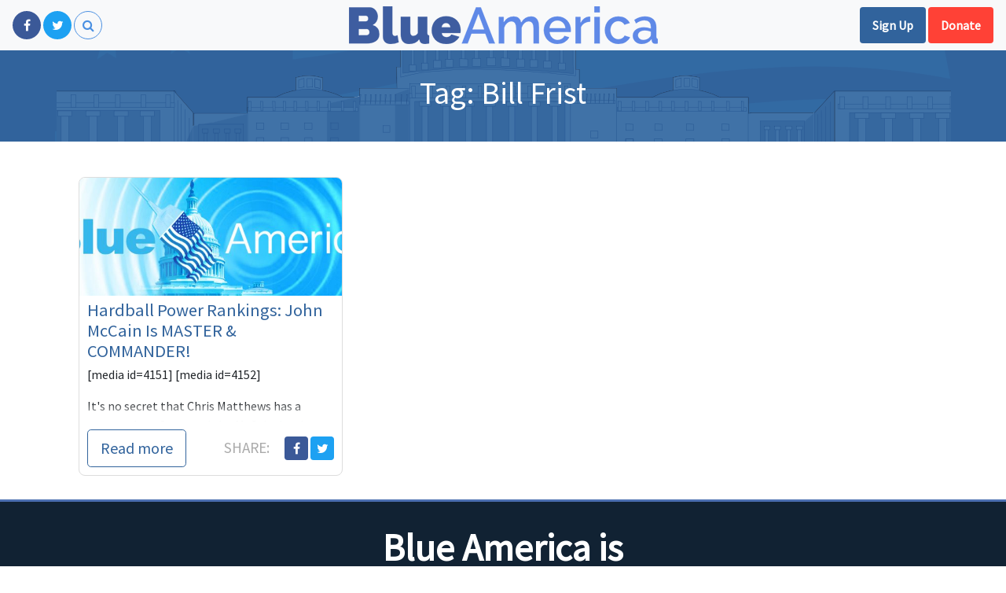

--- FILE ---
content_type: text/html; charset=UTF-8
request_url: https://blueamerica.crooksandliars.com/tag/bill-frist/
body_size: 6635
content:
<!DOCTYPE html>
<html lang="en-US">
<head>
    <meta charset="UTF-8">
    <meta name="viewport" content="width=device-width, initial-scale=1">
    <meta http-equiv="X-UA-Compatible" content="IE=edge">
    <link rel="profile" href="http://gmpg.org/xfn/11">
    <link rel="pingback" href="https://blueamerica.crooksandliars.com/xmlrpc.php">
    <script async src="https://platform.twitter.com/widgets.js" charset="utf-8"></script>
	<title>Bill Frist &#8211; Blue America</title>
<meta name='robots' content='max-image-preview:large' />
<link rel='dns-prefetch' href='//s.w.org' />
<link rel="alternate" type="application/rss+xml" title="Blue America &raquo; Feed" href="https://blueamerica.crooksandliars.com/feed/" />
<link rel="alternate" type="application/rss+xml" title="Blue America &raquo; Bill Frist Tag Feed" href="https://blueamerica.crooksandliars.com/tag/bill-frist/feed/" />
		<!-- This site uses the Google Analytics by ExactMetrics plugin v7.10.0 - Using Analytics tracking - https://www.exactmetrics.com/ -->
							<script
				src="//www.googletagmanager.com/gtag/js?id=UA-2640119-1"  data-cfasync="false" data-wpfc-render="false" type="text/javascript" async></script>
			<script data-cfasync="false" data-wpfc-render="false" type="text/javascript">
				var em_version = '7.10.0';
				var em_track_user = true;
				var em_no_track_reason = '';
				
								var disableStrs = [
															'ga-disable-UA-2640119-1',
									];

				/* Function to detect opted out users */
				function __gtagTrackerIsOptedOut() {
					for (var index = 0; index < disableStrs.length; index++) {
						if (document.cookie.indexOf(disableStrs[index] + '=true') > -1) {
							return true;
						}
					}

					return false;
				}

				/* Disable tracking if the opt-out cookie exists. */
				if (__gtagTrackerIsOptedOut()) {
					for (var index = 0; index < disableStrs.length; index++) {
						window[disableStrs[index]] = true;
					}
				}

				/* Opt-out function */
				function __gtagTrackerOptout() {
					for (var index = 0; index < disableStrs.length; index++) {
						document.cookie = disableStrs[index] + '=true; expires=Thu, 31 Dec 2099 23:59:59 UTC; path=/';
						window[disableStrs[index]] = true;
					}
				}

				if ('undefined' === typeof gaOptout) {
					function gaOptout() {
						__gtagTrackerOptout();
					}
				}
								window.dataLayer = window.dataLayer || [];

				window.ExactMetricsDualTracker = {
					helpers: {},
					trackers: {},
				};
				if (em_track_user) {
					function __gtagDataLayer() {
						dataLayer.push(arguments);
					}

					function __gtagTracker(type, name, parameters) {
						if (!parameters) {
							parameters = {};
						}

						if (parameters.send_to) {
							__gtagDataLayer.apply(null, arguments);
							return;
						}

						if (type === 'event') {
							
														parameters.send_to = exactmetrics_frontend.ua;
							__gtagDataLayer(type, name, parameters);
													} else {
							__gtagDataLayer.apply(null, arguments);
						}
					}

					__gtagTracker('js', new Date());
					__gtagTracker('set', {
						'developer_id.dNDMyYj': true,
											});
															__gtagTracker('config', 'UA-2640119-1', {"forceSSL":"true"} );
										window.gtag = __gtagTracker;										(function () {
						/* https://developers.google.com/analytics/devguides/collection/analyticsjs/ */
						/* ga and __gaTracker compatibility shim. */
						var noopfn = function () {
							return null;
						};
						var newtracker = function () {
							return new Tracker();
						};
						var Tracker = function () {
							return null;
						};
						var p = Tracker.prototype;
						p.get = noopfn;
						p.set = noopfn;
						p.send = function () {
							var args = Array.prototype.slice.call(arguments);
							args.unshift('send');
							__gaTracker.apply(null, args);
						};
						var __gaTracker = function () {
							var len = arguments.length;
							if (len === 0) {
								return;
							}
							var f = arguments[len - 1];
							if (typeof f !== 'object' || f === null || typeof f.hitCallback !== 'function') {
								if ('send' === arguments[0]) {
									var hitConverted, hitObject = false, action;
									if ('event' === arguments[1]) {
										if ('undefined' !== typeof arguments[3]) {
											hitObject = {
												'eventAction': arguments[3],
												'eventCategory': arguments[2],
												'eventLabel': arguments[4],
												'value': arguments[5] ? arguments[5] : 1,
											}
										}
									}
									if ('pageview' === arguments[1]) {
										if ('undefined' !== typeof arguments[2]) {
											hitObject = {
												'eventAction': 'page_view',
												'page_path': arguments[2],
											}
										}
									}
									if (typeof arguments[2] === 'object') {
										hitObject = arguments[2];
									}
									if (typeof arguments[5] === 'object') {
										Object.assign(hitObject, arguments[5]);
									}
									if ('undefined' !== typeof arguments[1].hitType) {
										hitObject = arguments[1];
										if ('pageview' === hitObject.hitType) {
											hitObject.eventAction = 'page_view';
										}
									}
									if (hitObject) {
										action = 'timing' === arguments[1].hitType ? 'timing_complete' : hitObject.eventAction;
										hitConverted = mapArgs(hitObject);
										__gtagTracker('event', action, hitConverted);
									}
								}
								return;
							}

							function mapArgs(args) {
								var arg, hit = {};
								var gaMap = {
									'eventCategory': 'event_category',
									'eventAction': 'event_action',
									'eventLabel': 'event_label',
									'eventValue': 'event_value',
									'nonInteraction': 'non_interaction',
									'timingCategory': 'event_category',
									'timingVar': 'name',
									'timingValue': 'value',
									'timingLabel': 'event_label',
									'page': 'page_path',
									'location': 'page_location',
									'title': 'page_title',
								};
								for (arg in args) {
																		if (!(!args.hasOwnProperty(arg) || !gaMap.hasOwnProperty(arg))) {
										hit[gaMap[arg]] = args[arg];
									} else {
										hit[arg] = args[arg];
									}
								}
								return hit;
							}

							try {
								f.hitCallback();
							} catch (ex) {
							}
						};
						__gaTracker.create = newtracker;
						__gaTracker.getByName = newtracker;
						__gaTracker.getAll = function () {
							return [];
						};
						__gaTracker.remove = noopfn;
						__gaTracker.loaded = true;
						window['__gaTracker'] = __gaTracker;
					})();
									} else {
										console.log("");
					(function () {
						function __gtagTracker() {
							return null;
						}

						window['__gtagTracker'] = __gtagTracker;
						window['gtag'] = __gtagTracker;
					})();
									}
			</script>
				<!-- / Google Analytics by ExactMetrics -->
		<link rel='stylesheet' id='wp-block-library-css'  href='https://blueamerica.crooksandliars.com/wp-includes/css/dist/block-library/style.min.css?ver=6.0.11' type='text/css' media='all' />
<link rel='stylesheet' id='embed-action-network-css'  href='https://blueamerica.crooksandliars.com/wp-content/plugins/wp-action-network/blocks/block.css?ver=1626487561' type='text/css' media='all' />
<style id='global-styles-inline-css' type='text/css'>
body{--wp--preset--color--black: #000000;--wp--preset--color--cyan-bluish-gray: #abb8c3;--wp--preset--color--white: #ffffff;--wp--preset--color--pale-pink: #f78da7;--wp--preset--color--vivid-red: #cf2e2e;--wp--preset--color--luminous-vivid-orange: #ff6900;--wp--preset--color--luminous-vivid-amber: #fcb900;--wp--preset--color--light-green-cyan: #7bdcb5;--wp--preset--color--vivid-green-cyan: #00d084;--wp--preset--color--pale-cyan-blue: #8ed1fc;--wp--preset--color--vivid-cyan-blue: #0693e3;--wp--preset--color--vivid-purple: #9b51e0;--wp--preset--gradient--vivid-cyan-blue-to-vivid-purple: linear-gradient(135deg,rgba(6,147,227,1) 0%,rgb(155,81,224) 100%);--wp--preset--gradient--light-green-cyan-to-vivid-green-cyan: linear-gradient(135deg,rgb(122,220,180) 0%,rgb(0,208,130) 100%);--wp--preset--gradient--luminous-vivid-amber-to-luminous-vivid-orange: linear-gradient(135deg,rgba(252,185,0,1) 0%,rgba(255,105,0,1) 100%);--wp--preset--gradient--luminous-vivid-orange-to-vivid-red: linear-gradient(135deg,rgba(255,105,0,1) 0%,rgb(207,46,46) 100%);--wp--preset--gradient--very-light-gray-to-cyan-bluish-gray: linear-gradient(135deg,rgb(238,238,238) 0%,rgb(169,184,195) 100%);--wp--preset--gradient--cool-to-warm-spectrum: linear-gradient(135deg,rgb(74,234,220) 0%,rgb(151,120,209) 20%,rgb(207,42,186) 40%,rgb(238,44,130) 60%,rgb(251,105,98) 80%,rgb(254,248,76) 100%);--wp--preset--gradient--blush-light-purple: linear-gradient(135deg,rgb(255,206,236) 0%,rgb(152,150,240) 100%);--wp--preset--gradient--blush-bordeaux: linear-gradient(135deg,rgb(254,205,165) 0%,rgb(254,45,45) 50%,rgb(107,0,62) 100%);--wp--preset--gradient--luminous-dusk: linear-gradient(135deg,rgb(255,203,112) 0%,rgb(199,81,192) 50%,rgb(65,88,208) 100%);--wp--preset--gradient--pale-ocean: linear-gradient(135deg,rgb(255,245,203) 0%,rgb(182,227,212) 50%,rgb(51,167,181) 100%);--wp--preset--gradient--electric-grass: linear-gradient(135deg,rgb(202,248,128) 0%,rgb(113,206,126) 100%);--wp--preset--gradient--midnight: linear-gradient(135deg,rgb(2,3,129) 0%,rgb(40,116,252) 100%);--wp--preset--duotone--dark-grayscale: url('#wp-duotone-dark-grayscale');--wp--preset--duotone--grayscale: url('#wp-duotone-grayscale');--wp--preset--duotone--purple-yellow: url('#wp-duotone-purple-yellow');--wp--preset--duotone--blue-red: url('#wp-duotone-blue-red');--wp--preset--duotone--midnight: url('#wp-duotone-midnight');--wp--preset--duotone--magenta-yellow: url('#wp-duotone-magenta-yellow');--wp--preset--duotone--purple-green: url('#wp-duotone-purple-green');--wp--preset--duotone--blue-orange: url('#wp-duotone-blue-orange');--wp--preset--font-size--small: 13px;--wp--preset--font-size--medium: 20px;--wp--preset--font-size--large: 36px;--wp--preset--font-size--x-large: 42px;}.has-black-color{color: var(--wp--preset--color--black) !important;}.has-cyan-bluish-gray-color{color: var(--wp--preset--color--cyan-bluish-gray) !important;}.has-white-color{color: var(--wp--preset--color--white) !important;}.has-pale-pink-color{color: var(--wp--preset--color--pale-pink) !important;}.has-vivid-red-color{color: var(--wp--preset--color--vivid-red) !important;}.has-luminous-vivid-orange-color{color: var(--wp--preset--color--luminous-vivid-orange) !important;}.has-luminous-vivid-amber-color{color: var(--wp--preset--color--luminous-vivid-amber) !important;}.has-light-green-cyan-color{color: var(--wp--preset--color--light-green-cyan) !important;}.has-vivid-green-cyan-color{color: var(--wp--preset--color--vivid-green-cyan) !important;}.has-pale-cyan-blue-color{color: var(--wp--preset--color--pale-cyan-blue) !important;}.has-vivid-cyan-blue-color{color: var(--wp--preset--color--vivid-cyan-blue) !important;}.has-vivid-purple-color{color: var(--wp--preset--color--vivid-purple) !important;}.has-black-background-color{background-color: var(--wp--preset--color--black) !important;}.has-cyan-bluish-gray-background-color{background-color: var(--wp--preset--color--cyan-bluish-gray) !important;}.has-white-background-color{background-color: var(--wp--preset--color--white) !important;}.has-pale-pink-background-color{background-color: var(--wp--preset--color--pale-pink) !important;}.has-vivid-red-background-color{background-color: var(--wp--preset--color--vivid-red) !important;}.has-luminous-vivid-orange-background-color{background-color: var(--wp--preset--color--luminous-vivid-orange) !important;}.has-luminous-vivid-amber-background-color{background-color: var(--wp--preset--color--luminous-vivid-amber) !important;}.has-light-green-cyan-background-color{background-color: var(--wp--preset--color--light-green-cyan) !important;}.has-vivid-green-cyan-background-color{background-color: var(--wp--preset--color--vivid-green-cyan) !important;}.has-pale-cyan-blue-background-color{background-color: var(--wp--preset--color--pale-cyan-blue) !important;}.has-vivid-cyan-blue-background-color{background-color: var(--wp--preset--color--vivid-cyan-blue) !important;}.has-vivid-purple-background-color{background-color: var(--wp--preset--color--vivid-purple) !important;}.has-black-border-color{border-color: var(--wp--preset--color--black) !important;}.has-cyan-bluish-gray-border-color{border-color: var(--wp--preset--color--cyan-bluish-gray) !important;}.has-white-border-color{border-color: var(--wp--preset--color--white) !important;}.has-pale-pink-border-color{border-color: var(--wp--preset--color--pale-pink) !important;}.has-vivid-red-border-color{border-color: var(--wp--preset--color--vivid-red) !important;}.has-luminous-vivid-orange-border-color{border-color: var(--wp--preset--color--luminous-vivid-orange) !important;}.has-luminous-vivid-amber-border-color{border-color: var(--wp--preset--color--luminous-vivid-amber) !important;}.has-light-green-cyan-border-color{border-color: var(--wp--preset--color--light-green-cyan) !important;}.has-vivid-green-cyan-border-color{border-color: var(--wp--preset--color--vivid-green-cyan) !important;}.has-pale-cyan-blue-border-color{border-color: var(--wp--preset--color--pale-cyan-blue) !important;}.has-vivid-cyan-blue-border-color{border-color: var(--wp--preset--color--vivid-cyan-blue) !important;}.has-vivid-purple-border-color{border-color: var(--wp--preset--color--vivid-purple) !important;}.has-vivid-cyan-blue-to-vivid-purple-gradient-background{background: var(--wp--preset--gradient--vivid-cyan-blue-to-vivid-purple) !important;}.has-light-green-cyan-to-vivid-green-cyan-gradient-background{background: var(--wp--preset--gradient--light-green-cyan-to-vivid-green-cyan) !important;}.has-luminous-vivid-amber-to-luminous-vivid-orange-gradient-background{background: var(--wp--preset--gradient--luminous-vivid-amber-to-luminous-vivid-orange) !important;}.has-luminous-vivid-orange-to-vivid-red-gradient-background{background: var(--wp--preset--gradient--luminous-vivid-orange-to-vivid-red) !important;}.has-very-light-gray-to-cyan-bluish-gray-gradient-background{background: var(--wp--preset--gradient--very-light-gray-to-cyan-bluish-gray) !important;}.has-cool-to-warm-spectrum-gradient-background{background: var(--wp--preset--gradient--cool-to-warm-spectrum) !important;}.has-blush-light-purple-gradient-background{background: var(--wp--preset--gradient--blush-light-purple) !important;}.has-blush-bordeaux-gradient-background{background: var(--wp--preset--gradient--blush-bordeaux) !important;}.has-luminous-dusk-gradient-background{background: var(--wp--preset--gradient--luminous-dusk) !important;}.has-pale-ocean-gradient-background{background: var(--wp--preset--gradient--pale-ocean) !important;}.has-electric-grass-gradient-background{background: var(--wp--preset--gradient--electric-grass) !important;}.has-midnight-gradient-background{background: var(--wp--preset--gradient--midnight) !important;}.has-small-font-size{font-size: var(--wp--preset--font-size--small) !important;}.has-medium-font-size{font-size: var(--wp--preset--font-size--medium) !important;}.has-large-font-size{font-size: var(--wp--preset--font-size--large) !important;}.has-x-large-font-size{font-size: var(--wp--preset--font-size--x-large) !important;}
</style>
<link rel='stylesheet' id='wp-smart-crop-renderer-css'  href='https://blueamerica.crooksandliars.com/wp-content/plugins/wp-smartcrop/css/image-renderer.css?ver=2.0.6' type='text/css' media='all' />
<link rel='stylesheet' id='blueamerica18-vendor-css'  href='https://blueamerica.crooksandliars.com/wp-content/themes/blueamerica18/assets/css/vendor.css?ver=6.0.11' type='text/css' media='all' />
<link rel='stylesheet' id='blueamerica18-theme-css'  href='https://blueamerica.crooksandliars.com/wp-content/themes/blueamerica18/assets/css/theme.css?ver=4.9.7.1' type='text/css' media='all' />
<script type='text/javascript' src='https://blueamerica.crooksandliars.com/wp-includes/js/jquery/jquery.min.js?ver=3.6.0' id='jquery-core-js'></script>
<script type='text/javascript' src='https://blueamerica.crooksandliars.com/wp-includes/js/jquery/jquery-migrate.min.js?ver=3.3.2' id='jquery-migrate-js'></script>
<script type='text/javascript' src='https://blueamerica.crooksandliars.com/wp-content/plugins/google-analytics-dashboard-for-wp/assets/js/frontend-gtag.min.js?ver=7.10.0' id='exactmetrics-frontend-script-js'></script>
<script data-cfasync="false" data-wpfc-render="false" type="text/javascript" id='exactmetrics-frontend-script-js-extra'>/* <![CDATA[ */
var exactmetrics_frontend = {"js_events_tracking":"true","download_extensions":"zip,mp3,mpeg,pdf,docx,pptx,xlsx,rar","inbound_paths":"[{\"path\":\"\\\/go\\\/\",\"label\":\"affiliate\"},{\"path\":\"\\\/recommend\\\/\",\"label\":\"affiliate\"}]","home_url":"https:\/\/blueamerica.crooksandliars.com","hash_tracking":"false","ua":"UA-2640119-1","v4_id":""};/* ]]> */
</script>
<link rel="https://api.w.org/" href="https://blueamerica.crooksandliars.com/wp-json/" /><link rel="alternate" type="application/json" href="https://blueamerica.crooksandliars.com/wp-json/wp/v2/tags/348" /><link rel="EditURI" type="application/rsd+xml" title="RSD" href="https://blueamerica.crooksandliars.com/xmlrpc.php?rsd" />
<link rel="wlwmanifest" type="application/wlwmanifest+xml" href="https://blueamerica.crooksandliars.com/wp-includes/wlwmanifest.xml" /> 
<meta name="generator" content="WordPress 6.0.11" />
   <meta name="twitter:site" content="@blueamerica" />
   <meta name="twitter:card" content="summary_large_image" />
   <meta property="og:site_name" content="Blue America" />
<link rel="icon" href="https://blueamerica.crooksandliars.com/wp-content/uploads/2018/09/cropped-BA-Orig-Logo-512x512-32x32.jpeg" sizes="32x32" />
<link rel="icon" href="https://blueamerica.crooksandliars.com/wp-content/uploads/2018/09/cropped-BA-Orig-Logo-512x512-192x192.jpeg" sizes="192x192" />
<link rel="apple-touch-icon" href="https://blueamerica.crooksandliars.com/wp-content/uploads/2018/09/cropped-BA-Orig-Logo-512x512-180x180.jpeg" />
<meta name="msapplication-TileImage" content="https://blueamerica.crooksandliars.com/wp-content/uploads/2018/09/cropped-BA-Orig-Logo-512x512-270x270.jpeg" />
</head>

<body class="archive tag tag-bill-frist tag-348">
<div id="page" class="site">
    <header id="primary-header">
        <nav class="navbar navbar-light bg-light" id="primary-nav">
            <div class="left">
                <a class="social-btn facebook" href="https://www.facebook.com/BlueAmerica/"
                   target="_blank" title="Like us on Facebook"><i class="fa fa-facebook"></i></a>
                <a class="social-btn twitter" href="https://twitter.com/blue__america" target="_blank"
                   title="Follow us on Twitter"><i class="fa fa-twitter"></i></a>
                <a class="social-btn search-toggle" href="#"><i class="fa fa-search"></i></a>

            </div>
            <div class="center">
                <a href="/" class="ba-logo"><img src="https://blueamerica.crooksandliars.com/wp-content/themes/blueamerica18/images/ba_text.png"
                                                 alt="Blue America"/></a>
            </div>
            <div class="right">

                <a href="https://actionnetwork.org/forms/email-signup-23" target="_blank"
                   title="Join our mailing list" class="btn header-action action-secondary">Sign Up</a>
                <a href="https://secure.actblue.com/contribute/page/blueamerica18?refcode=BAonCnL&recurring=6&tandembox=show" target="_blank"
                   title="Support our candidates" class="btn header-action action-primary">Donate</a>
            </div>
        </nav>
    </header>
    <a class="skip-link screen-reader-text"
       href="#content">Skip to content</a>




<div id="main">


<div class="post-header">
    <div class="container">
<h1 class="page-title">Tag: <span>Bill Frist</span></h1>    </div>
</div>
<div class="container">
    <div class="row">
        <section id="primary" class="content-area col">

            <div class="post-list-card">
				

<div class="post-card ">
    <div class="inner">
    <div class="pc-image">
        <a href="https://blueamerica.crooksandliars.com/2008/02/03/hardball-power-rankings-john-mccain-is-master-commander/">
	        <img width="535" height="242" src="https://blueamerica.crooksandliars.com/wp-content/uploads/2018/09/ba-blank-535x242.jpg" class="attachment-post-card size-post-card" alt="" loading="lazy" />            <i class="fa fa-external-link"></i></a>
    </div>
	<div class="pc-body trunkit">

		<h5 class="pc-title"><a href="https://blueamerica.crooksandliars.com/2008/02/03/hardball-power-rankings-john-mccain-is-master-commander/">Hardball Power Rankings: John McCain Is MASTER &amp; COMMANDER!</a></h5>
		<div class="pc-text trunkit-target"><p>[media id=4151] [media id=4152]</p>
<p>It's no secret that Chris Matthews has a mancrush on Senator John McCain, but I think he needs to take a step back</p>
</div>

	</div>
    <div class="pc-footer">
        <div class="left">
            <a href="https://blueamerica.crooksandliars.com/2008/02/03/hardball-power-rankings-john-mccain-is-master-commander/" class="btn btn-lg btn-outline-primary">Read more</a>
        </div>
        <div class="right">
            <span class="label">Share: </span>
            <a href="https://www.facebook.com/sharer/sharer.php?u=https%3A%2F%2Fblueamerica.crooksandliars.com%2F2008%2F02%2F03%2Fhardball-power-rankings-john-mccain-is-master-commander%2F" target="_blank" class="social-share facebook" title="Share on Facebook"><i class="fa fa-facebook"></i></a>            <a href="https://twitter.com/share?url=https%3A%2F%2Fblueamerica.crooksandliars.com%2F2008%2F02%2F03%2Fhardball-power-rankings-john-mccain-is-master-commander%2F" target="_blank" class="social-share twitter" title="Share on Twitter"><i class="fa fa-twitter"></i></a>        </div>
    </div>
    </div>
</div>
            </div>
        </section>
    </div>
</div>
</div>

<div class="who-we-are">
    <div class="container">
        <h3 class="fp-sect-title">Blue America is</h3>
        <div class="row">
            <div class="col-sm">    <a href="https://crooksandliars.com" class="ba-logo"><img src="https://blueamerica.crooksandliars.com/wp-content/themes/blueamerica18/images/cl-logo.png"
                                                                     alt="Blue America"/></a></div>
            <div class="col-sm">        <a href="http://downwithtyranny.blogspot.com/" class="ba-logo"><img src="https://blueamerica.crooksandliars.com/wp-content/themes/blueamerica18/images/dwt.jpg"
                                                                         alt="Blue America"/></a></div>
            <div class="col-sm">        <a href="https://digbysblog.blogspot.com/" class="ba-logo"><img src="https://blueamerica.crooksandliars.com/wp-content/themes/blueamerica18/images/digby.png"
                                                                         alt="Blue America"/></a></div>
        </div>
    </div>
</div>
<footer id="main-footer">
    <div class="container">
        &copy; 2026 Blue America
        <div class="pull-right">
            <a href="/about">About Us</a>
                            | <a href="/wp-login.php">Login</a>
                    </div>
    </div>
</footer>
</div><!-- #page -->
<div id="search-overlay">
    <a class="form-closer" href="#" title="Close search form"><i class="fa fa-close"></i></a>
    <div class="inner">
    <div class="form-holder">
        <form role="search" method="get" class="search-form" action="https://blueamerica.crooksandliars.com/">
	<label>
		<span class="screen-reader-text"></span>
		<input type="search" class="search-field" placeholder="Search &hellip;" value="" name="s" />
	</label>
	<button type="submit" class="search-submit"><i class="fa fa-search"></i></button>
</form>
    </div>
    </div>
</div>

<div class="modal fade" id="signup-modal" tabindex="-1" role="dialog" aria-labelledby="signupModalLabel"
     aria-hidden="true">
    <div class="modal-dialog modal-dialog-centered" role="document">
        <div class="modal-content">
            <div class="modal-header">
                <h5 class="modal-title" id="signupModalLabel">Join our mail list</h5>
                <button type="button" class="close" data-dismiss="modal" aria-label="Close">
                    <span aria-hidden="true">&times;</span>
                </button>
            </div>
            <form class="blueamerica-signup-form ajax" method="post" novalidate="novalidate">
                <div class="modal-body">
                    <input type="hidden" id="blueamerica_signup_nonce_field" name="blueamerica_signup_nonce_field" value="736befe47b" /><input type="hidden" name="_wp_http_referer" value="/tag/bill-frist/" />
<label for="signup-first_name" class='col-form-label'> First name</label>
<input id="signup-first_name" type="text" name="actionnetwork_signup_first_name" class="form-control  " value="" />
<label for="signup-last_name" class='col-form-label'> Last name</label>
<input id="signup-last_name" type="text" name="actionnetwork_signup_last_name" class="form-control  " value="" />
<label for="signup-email" class='col-form-label'> Email name *</label>
<input id="signup-email" type="email" name="actionnetwork_signup_email" class="form-control required " value="" />
<label for="signup-zip_code" class='col-form-label'> Zip code *</label>
<input id="signup-zip_code" type="text" name="actionnetwork_signup_zip_code" class="form-control required " value="" />                </div>
                <div class="modal-footer">
                    <button type="button" class="btn btn-secondary" data-dismiss="modal">Close</button>
                    <button type="submit" class="btn btn-primary"><i class="fa fa-circle-o-notch fa-spin loader"></i>Sign up</button>
                </div>
            </form>
        </div>
    </div>
</div>
<script type='text/javascript' id='blueamerica-signup-js-js-extra'>
/* <![CDATA[ */
var ajax_object = {"ajax_url":"https:\/\/blueamerica.crooksandliars.com\/wp-admin\/admin-ajax.php"};
/* ]]> */
</script>
<script type='text/javascript' src='https://blueamerica.crooksandliars.com/wp-content/plugins/blueamerica/public/js/signup.js?ver=6.0.11' id='blueamerica-signup-js-js'></script>
<script type='text/javascript' src='https://blueamerica.crooksandliars.com/wp-content/plugins/guest-author-name/assets/guest-author-post.js?ver=1.00' id='guest_author_post_scripts-js'></script>
<script type='text/javascript' id='jquery.wp-smartcrop-js-extra'>
/* <![CDATA[ */
var wpsmartcrop_options = {"focus_mode":"power-lines"};
/* ]]> */
</script>
<script type='text/javascript' src='https://blueamerica.crooksandliars.com/wp-content/plugins/wp-smartcrop/js/jquery.wp-smartcrop.min.js?ver=2.0.6' id='jquery.wp-smartcrop-js'></script>
<script type='text/javascript' src='https://blueamerica.crooksandliars.com/wp-content/themes/blueamerica18/assets/js/vendor.js?ver=1.0' id='blueamerica18-vendor-js'></script>
<script type='text/javascript' src='https://blueamerica.crooksandliars.com/wp-content/themes/blueamerica18/assets/js/theme.js?ver=1.0' id='blueamerica18-theme-js'></script>

<div id="fb-root"></div>
<script>(function(d, s, id) {
        var js, fjs = d.getElementsByTagName(s)[0];
        if (d.getElementById(id)) return;
        js = d.createElement(s); js.id = id;
        js.src = 'https://connect.facebook.net/en_US/sdk.js#xfbml=1&version=v3.1&appId=141622445927784&autoLogAppEvents=1';
        fjs.parentNode.insertBefore(js, fjs);
    }(document, 'script', 'facebook-jssdk'));</script>
</body>
</html>

<!--
Performance optimized by W3 Total Cache. Learn more: https://www.boldgrid.com/w3-total-cache/

Object Caching 20/61 objects using apc

Served from: blueamerica.crooksandliars.com @ 2026-01-23 23:14:43 by W3 Total Cache
-->